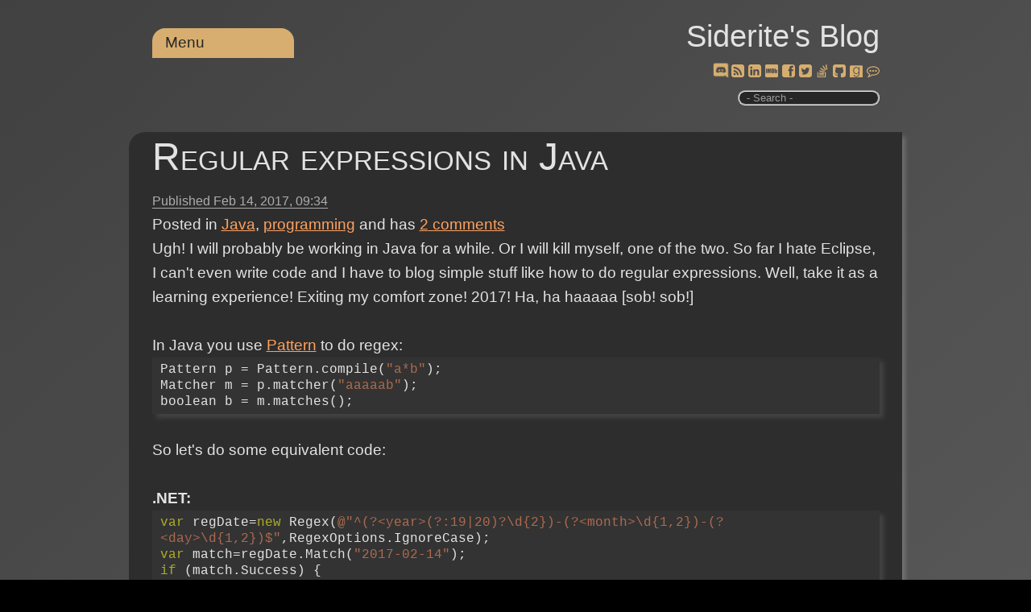

--- FILE ---
content_type: text/html; charset=utf-8
request_url: http://siderite.dev/blog/regular-expressions-in-java.html/
body_size: 32495
content:
<!DOCTYPE html><html lang=en><head prefix="og: https://ogp.me/ns#"><meta charset=utf-8><title>Regular expressions in Java</title><meta name=viewport content="width=device-width, initial-scale=1.0"><meta name=description content="  Ugh! I will probably be working in Java for a while. Or I will kill myself, one of the two. So far I hate Eclipse, I can't even write code and I have to blog simple stuff like how to do regular expr"><link rel=preload href="/js/site.js?v=EurlJkC7aecCxhmlUMpoys1tZnQ" as=script><link rel=preload href="/css/belowthefold.scss?v=1PvBDhjPGkVIcTPqrigKLjOw7SE" as=style><noscript><link rel=stylesheet href="/css/belowthefold.scss?v=1PvBDhjPGkVIcTPqrigKLjOw7SE"></noscript><link rel=preload href="/css/comments.scss?v=wQNAVuhhRvxtyAu_Fy2upfuUEUE" as=style><noscript><link rel=stylesheet href="/css/comments.scss?v=wQNAVuhhRvxtyAu_Fy2upfuUEUE"></noscript><script type=application/ld+json>{"@context":"https://schema.org","@type":"BlogPosting","headline":"Regular expressions in Java","abstract":"  Ugh! I will probably be working in Java for a while. Or I will kill myself, one of the two. So far I hate Eclipse, I can&#x27;t even write code and I have to blog simple stuff like how to do regular expr","description":"  Ugh! I will probably be working in Java for a while. Or I will kill myself, one of the two. So far I hate Eclipse, I can&#x27;t even write code and I have to blog simple stuff like how to do regular expr","identifier":"regular-expressions-in-java.html","commentCount":"2","isAcessibleForFree":"true","license":"https://opensource.org/license/mit/","image":["http://siderite.dev/Posts/files/programming2.jpg"],"thumbnailUrl":"http://siderite.dev/Posts/files/programming2.jpg","datePublished":"2017-02-14T09:34:00.0000000Z","dateModified":"2022-11-08T13:33:03.7160000Z","wordcount":"496","author":[{"@type":"Person","name":"Siderite","url":"https://siderite.dev","hasOccupation":"Software Developer","nationality":"Romanian"}],"genre":["Java","programming"]}</script><style>@charset "UTF-8";@media only screen and (max-width:500px){.social-buttons a{padding:.25rem}.post .csharpcode{word-break:break-word}}*{box-sizing:border-box;margin:0;padding:0}html{transition:all .1s ease-in;background-color:#fff;min-height:100%;-moz-text-size-adjust:none;-ms-text-size-adjust:none;-ms-touch-action:manipulation;position:relative;text-size-adjust:none;touch-action:manipulation}html::-webkit-scrollbar{height:10px;left:1px;width:10px}html::-webkit-scrollbar-track{background:transparent}html::-webkit-scrollbar-thumb{background:linear-gradient(to bottom,#2f5faa,#fff);border-radius:10px}body{background:linear-gradient(138deg,#e0e0e0,#adadad);background-color:#e0e0e0;color:#222;font-size:19px;line-height:1.6;font-family:"Segoe UI",Helvetica,Arial,sans-serif;margin-bottom:50px}fieldset{min-width:inherit}.container{margin:0 auto;max-width:960px;padding:0 1.5em}.siteheader{padding:.8em 1.5em 1em 1.5em;text-align:right}.siteheader p{font-size:2em}.siteheader a{color:#222;text-decoration:none}.siteheader a:active{outline:0}.siteheader #search{border-radius:10px;border-style:ridge;outline:0;padding:0 0 0 5px;max-width:11rem}.siteheader label.search span{display:block;font-size:small;color:#888}@keyframes fade-in{from{opacity:0}to{opacity:1}}main{animation:fade-in 1s ease}b,strong{font-weight:600}a{color:#0070be}a:hover,a:focus{text-decoration:none}img,iframe{max-width:100%}img{height:auto}h1,h2,h3,h4{font-weight:normal}ul,ol{padding-left:2em}time{color:#626262;font-size:.85em}.social-buttons a{display:inline-block;line-height:20px;position:relative}.social-buttons a:hover{top:2px;transform:scale(1.2,1.2)}.social-buttons a:active{outline:0}.social-buttons a:hover::after{content:attr(title) " ";position:absolute;top:-1.2em;left:var(--title-offset);font-size:smaller;white-space:nowrap;color:#767676}.post{margin-bottom:3rem;padding-bottom:2em}.post header h1{font-size:2.5em;font-variant:small-caps;font-weight:lighter;line-height:1.3;margin:.2em 0}.post header h1 a{color:#222;text-decoration:none}.post header time{border-bottom:solid 1px}.post>div p{hyphens:auto;margin:1em 0;-moz-hyphens:auto;-ms-hyphens:auto;word-wrap:break-word;text-align:justify}.post>div img{padding:.5em}.post>div ul{list-style:none}.post>div ul li:before{content:"✩ ";margin-right:.3em;opacity:.25}.post>footer{border-top:1px solid #dfdfdf;clear:both;padding-top:.5em}.post h2,.post h3,.post h4,.post h5,.post h6{font-variant:small-caps;font-weight:bolder;margin:1em 0 -.5em 0}.post blockquote{border-bottom:1px solid #dfdfdf;border-top:1px solid #dfdfdf;color:#6e6e6e;font-size:1.3em;font-style:italic;font-weight:lighter;margin:1.5em auto;width:90%}.post blockquote p{margin:1em .5em}.post pre{background:#e0e0e0;box-shadow:5px 5px 5px #dfdfdf;font-size:.9em;line-height:1.3;-ms-word-wrap:normal;overflow:auto;padding:5px 10px;white-space:pre-wrap;word-wrap:normal}.post code{background:#e0e0e0;font-family:Menlo,Monaco,Consolas,"Courier New",monospace}.post table{border-collapse:collapse;font-size:.9em;font-variant-numeric:lining-nums tabular-nums;overflow-x:auto;white-space:nowrap}.post tr:nth-child(2n){background:#e0e0e0}.post th{border-bottom:1px solid #dfdfdf;text-align:left}.post td,.post th{padding:2px 7px}.post .csharpcode{background-color:#f0f0f0;font-family:Consolas,"Courier New",Courier,Monospace;font-size:smaller;overflow:auto}.post .csharpcode pre{margin:0}.post .csharpcode .rem{color:#008000}.post .csharpcode .kwrd{color:#6060ff}.post .csharpcode .str{color:#60b0d0}.post .csharpcode .op{color:#6060f0}.post .csharpcode .preproc{color:#c63}.post .csharpcode .asp{color:#ff0}.post .csharpcode .html{color:#800000}.post .csharpcode .attr{color:#ff6060}.post .csharpcode .alt{margin:0;width:100%}.post .csharpcode .lnum{color:#606060}.post #relatedLinks{display:none}.post #relatedLinks.visible{display:block}.post #relatedLinks .items{display:none;list-style:none}.post #relatedLinks .items.visible{display:block}@media only screen and (min-width:530px){nav[role=navigation]{top:-2.5rem}.blogPost .topCategories{display:block}}nav[role=navigation]{position:relative;text-align:left;z-index:10}nav[role=navigation]>ul>li{border-radius:1rem 1rem 0 0}nav[role=navigation] a{text-decoration:none}nav[role=navigation] ul{background:#2f5faa;list-style:none;margin:0;padding-left:0}nav[role=navigation] li{background:#2f5faa;color:#fff;display:block;float:left;min-width:11rem;padding:.2rem 1rem;position:relative;text-decoration:none;transition-duration:.5s}nav[role=navigation] li a{color:#fff;outline:0}nav[role=navigation] li:focus-within{background:#6f7fca;cursor:pointer}nav[role=navigation] li:hover{background:#6f7fca;cursor:pointer}nav[role=navigation] ul li ul{background:#ffa500;display:none;left:0;opacity:0;position:absolute;transition:all .5s ease;visibility:hidden}nav[role=navigation] ul li:focus-within>ul{display:block;opacity:1;visibility:visible}nav[role=navigation] ul li:hover>ul,nav[role=navigation] ul li:focus>ul,nav[role=navigation] ul li ul:hover,nav[role=navigation] ul li ul:focus{display:block;opacity:1;visibility:visible}nav[role=navigation] ul li ul li{clear:both;width:100%}nav[role=navigation] ul li ul li ul{border-radius:0 1rem 1rem 0;direction:rtl;left:11rem;max-height:75vh;overflow-y:auto;top:0}nav[role=navigation] ul li ul li ul li{direction:ltr;min-width:15rem}nav[role=navigation] ul li ul li ul::-webkit-scrollbar{height:10px;left:1px;width:10px}nav[role=navigation] ul li ul li ul::-webkit-scrollbar-track{background:#2f5faa}nav[role=navigation] ul li ul li ul::-webkit-scrollbar-thumb{background:linear-gradient(to bottom,#2f5faa,#fff)!important;border-radius:10px}#relatedLinks{display:none}.topCategories{display:none}</style><link rel=Stylesheet href=/lib/jQueryUI/jquery-ui.min_1.12.1.css><link rel=Stylesheet href=/lib/wikipedia/wikipedia.css><link rel=Stylesheet href=/lib/goodreads/goodreads.css><link rel=Stylesheet href=/lib/fontAwesome/fontAwesome.css><link rel=Stylesheet href=/lib/chess/chess.css><link rel=Stylesheet href=/lib/importantQuotes/importantQuotes.css><link rel=Stylesheet href=/lib/anchors/anchors.css><link rel=Stylesheet href=/lib/toggleLights/toggleLights.scss><link rel=Stylesheet href=/lib/dyslexic/dyslexic.css><link rel=Stylesheet href=/lib/wideView/wideView.scss><link rel=Stylesheet href=/lib/pwa/notifyMe.css><meta property=og:type content=article><meta property=og:title content="Regular expressions in Java"><meta property=og:description content="  Ugh! I will probably be working in Java for a while. Or I will kill myself, one of the two. So far I hate Eclipse, I can't even write code and I have to blog simple stuff like how to do regular expr"><meta property=og:url content="http://siderite.dev/blog/regular-expressions-in-java.html/"><meta property=og:image content=http://siderite.dev/Posts/files/programming2.jpg><meta property=og:image:width content=512><meta property=og:image:height content=512><meta name=msapplication-square150x150logo content=~/img/icon180x180.png><link rel="shortcut icon" type=image/x-icon href=/img/favicon.ico><link rel=icon type=image/png sizes=16x16 href=/img/icon16x16.png><link rel=apple-touch-icon href=/img/icon180x180.png><link rel=edituri type=application/rsd+xml title=RSD href=/rsd.xml><link rel=alternate type=application/rss+xml href="/feed/rss/"><link rel=alternate type=application/atom+xml href="/feed/atom/"><link rel=search type=application/opensearchdescription+xml title="Siderite's Blog" href=/opensearch.xml><link rel=canonical href=http://siderite.dev/blog/regular-expressions-in-java.html><meta name=theme-color content=#321446><link rel=manifest href=/manifest.webmanifest></head><body itemscope itemtype=https://schema.org/WebPage><script src="/lib/jQuery/jquery-3.4.1.min.js?v=Z-Rqh351gHXR7sHMmN-YVf3mKiU"></script><script src="/lib/jsCookie/js.cookie.min.js?v=VZ4yBN-QM8eVppbAhxZM0gOI-Nw"></script><script src="/lib/features/features.js?v=M5m0T2AudnLPuE2U9OpfNaHKyHc"></script><script src="/lib/toggleLights/toggleLights.js?v=k0f0RmXsgSYcvBqnmOCPN6lzp9g"></script><script src="/lib/dyslexic/dyslexic.js?v=Rv9JpmtYD41HBvsU5n4expB7TOM"></script><script src="/lib/wideView/wideView.js?v=z37pHrGvEq8w8l377cg3nysVFV8"></script><header class=siteheader> <div class=container> <p itemprop=name><a href="/">Siderite&#x27;s Blog</a></p> <nav role=navigation> <ul><li><a href=#>Menu</a> <ul><li> <a href=#>Categories</a> <ul><li><a href=/blog/category/misc>misc (1442)</a></li> <li><a href=/blog/category/picture>picture (987)</a></li> <li><a href=/blog/category/programming>programming (796)</a></li> <li><a href=/blog/category/books>books (672)</a></li> <li><a href=/blog/category/.net>.net (407)</a></li> <li><a href=/blog/category/c%23>c# (226)</a></li> <li><a href=/blog/category/essay>essay (206)</a></li> <li><a href=/blog/category/rant>rant (170)</a></li> <li><a href=/blog/category/asp.net>asp.net (162)</a></li> <li><a href=/blog/category/movies>movies (140)</a></li> <li><a href=/blog/category/video>video (138)</a></li> <li><a href=/blog/category/javascript>javascript (134)</a></li> <li><a href=/blog/category/personal>personal (116)</a></li> <li><a href=/blog/category/news>news (103)</a></li> <li><a href=/blog/category/software>software (91)</a></li> <li><a href=/blog/category/database>database (86)</a></li> <li><a href=/blog/category/manga>manga (76)</a></li> <li><a href=/blog/category/music>music (68)</a></li> <li><a href=/blog/category/wpfsilverlight>wpf/silverlight (67)</a></li> <li><a href=/blog/category/administrative>administrative (65)</a></li> <li><a href=/blog/category/chess>chess (60)</a></li> <li><a href=/blog/category/web%20design>web design (55)</a></li> <li><a href=/blog/category/science>science (55)</a></li> <li><a href=/blog/category/visual%20studio>visual studio (55)</a></li> <li><a href=/blog/category/game>game (42)</a></li> <li><a href=/blog/category/ajax>ajax (42)</a></li> <li><a href=/blog/category/github>github (35)</a></li> <li><a href=/blog/category/dnf>dnf (30)</a></li> <li><a href=/blog/category/browser>browser (29)</a></li> <li><a href=/blog/category/politics>politics (19)</a></li> <li><a href=/blog/category/core>core (17)</a></li> <li><a href=/blog/category/technology>technology (16)</a></li> <li><a href=/blog/category/mssql>mssql (15)</a></li> <li><a href=/blog/category/places>places (13)</a></li> <li><a href=/blog/category/xml>xml (12)</a></li> <li><a href=/blog/category/typescript>typescript (11)</a></li> <li><a href=/blog/category/writing>writing (9)</a></li> <li><a href=/blog/category/idea>idea (9)</a></li> <li><a href=/blog/category/react>react (9)</a></li> <li><a href=/blog/category/question>question (8)</a></li> <li><a href=/blog/category/coma>coma (8)</a></li> <li><a href=/blog/category/iis>iis (8)</a></li> <li><a href=/blog/category/windows%20api>windows api (8)</a></li> <li><a href=/blog/category/entity%20framework>entity framework (7)</a></li> <li><a href=/blog/category/dream>dream (7)</a></li> <li><a href=/blog/category/java>java (7)</a></li> <li><a href=/blog/category/windows%20server>windows server (6)</a></li> <li><a href=/blog/category/linux>linux (6)</a></li> <li><a href=/blog/category/unit%20tests>unit tests (5)</a></li> <li><a href=/blog/category/angular>angular (5)</a></li> <li><a href=/blog/category/windows%20installer>windows installer (5)</a></li> <li><a href=/blog/category/angularjs>angularjs (5)</a></li> <li><a href=/blog/category/test%20driven%20development>test driven development (5)</a></li> <li><a href=/blog/category/trading>trading (4)</a></li> <li><a href=/blog/category/covid19>covid19 (4)</a></li> <li><a href=/blog/category/mobile>mobile (4)</a></li> <li><a href=/blog/category/deployment>deployment (4)</a></li> <li><a href=/blog/category/space>space (4)</a></li> <li><a href=/blog/category/food>food (4)</a></li> <li><a href=/blog/category/management>management (4)</a></li> <li><a href=/blog/category/ai>ai (3)</a></li> <li><a href=/blog/category/vb>vb (3)</a></li> <li><a href=/blog/category/linq>linq (3)</a></li> <li><a href=/blog/category/npm>npm (3)</a></li> <li><a href=/blog/category/windows%20forms>windows forms (3)</a></li> <li><a href=/blog/category/religion>religion (3)</a></li> <li><a href=/blog/category/sharepoint>sharepoint (3)</a></li> <li><a href=/blog/category/sql>sql (2)</a></li> <li><a href=/blog/category/architecture>architecture (2)</a></li> <li><a href=/blog/category/nuget>nuget (2)</a></li> <li><a href=/blog/category/haxe>haxe (2)</a></li> <li><a href=/blog/category/t4>t4 (2)</a></li> <li><a href=/blog/category/bicycle>bicycle (2)</a></li> <li><a href=/blog/category/translation>translation (2)</a></li> <li><a href=/blog/category/flashshockwave>flash/shockwave (2)</a></li> <li><a href=/blog/category/friend>friend (2)</a></li> <li><a href=/blog/category/physics>physics (2)</a></li> <li><a href=/blog/category/audio>audio (1)</a></li> <li><a href=/blog/category/nodejs>nodejs (1)</a></li> <li><a href=/blog/category/visual%20studio%20code>visual studio code (1)</a></li> <li><a href=/blog/category/process>process (1)</a></li> <li><a href=/blog/category/android>android (1)</a></li> <li><a href=/blog/category/f%23>f# (1)</a></li> <li><a href=/blog/category/mysql>mysql (1)</a></li> <li><a href=/blog/category/msaccess>msaccess (1)</a></li> <li><a href=/blog/category/flex>flex (1)</a></li> <li><a href=/blog/category/cars>cars (1)</a></li> <li><a href=/blog/category/permanent>permanent (1)</a></li> <li><a href=/blog/category/php>php (1)</a></li></ul> </li> <li><a id=lightsToggle href=#>Dark/Light</a></li> <li><a id=dyslexicToggle href=#>Dyslexic</a></li> <li><a id=wideToggle href=#>Wide view</a></li> <li><a id=notifyPosts href=# title="Notify me when posts are created or updated (experimental)">Notify me</a></li> <li id=wiki2Google><a href=#>Restore Wiki</a></li></ul> </li></ul> </nav> <div class=social-buttons> <a href=https://discord.gg/C22gNKnsp8 rel=nofollow target=_blank title="Discord chat" class=pulse style=--title-offset:-2.5rem><span class="fas fas-discord"></a> <a href=/feed/rss rel=nofollow target=_blank title=RSS style=--title-offset:-0.4rem><span class="fas fas-rss-square"></a> <a href="https://www.linkedin.com/profile/view?id=AAMAAAZOFrkBhjLsSduBiZR6kPuo5vFjZaLgtCk" rel=nofollow target=_blank title=Linkedin style=--title-offset:-1.5rem><span class="fas fas-linkedin-square"></a> <a href="https://www.imdb.com/user/ur3146136/comments?order=date" rel=nofollow target=_blank title=IMDb style=--title-offset:-0.7rem><span class="fas fas-video-camera"></a> <a href="https://www.facebook.com/SideritesBlog/" rel=nofollow target=_blank title=Facebook style=--title-offset:-1.5rem><span class="fas fas-facebook-square"></a> <a href=https://twitter.com/Siderite rel=nofollow target=_blank title=Twitter style=--title-offset:-1rem><span class="fas fas-twitter-square"></a> <a href=https://stackoverflow.com/users/4572240/siderite-zackwehdex id=aStackOverflow rel=nofollow target=_blank title=StackOverflow style=--title-offset:-9rem><span class="fas fas-stack-overflow"></a> <a href=https://github.com/Siderite rel=nofollow target=_blank title=GitHub style=--title-offset:-1rem><span class="fas fas-github-square"></a> <a href="https://www.goodreads.com/review/list/59660476-costin-manda?order=d&amp;sort=date_read&amp;view=reviews" rel=nofollow target=_blank title=Goodreads style=--title-offset:-2rem><span class="fas fas-goodreads"></a> <a href=/blog/leave-your-comments-here.html target=_blank title="Leave a comment" style=--title-offset:-2rem><span class="fas fas-comment"></a> </div> <label class=search> <input type=search id=search placeholder=" - Search -"> <span></span> </label> </div> </header> <main itemprop=mainEntity itemscope itemtype=https://schema.org/Blog> <noscript> <p class=container>Some features of this website do not work as expected when JavaScript is disabled</p> </noscript> <article class="post container" itemscope itemtype=https://schema.org/BlogPosting itemprop=blogPost> <header> <h1 itemprop="name headline"><a href=/blog/regular-expressions-in-java.html itemprop=url>Regular expressions in Java</a></h1> <time datetime=2017-02-14T09:34:00.0000000Z itemprop=datePublished>Published <span class=serverTime>Feb 14, 2017</span></time> <div class=topCategories> <ul class=categories><li> Posted in </li> <li itemprop=articleSection><a href=/blog/category/java>Java</a></li> <li itemprop=articleSection><a href=/blog/category/programming>programming</a></li></ul> <text>and has</text> <a href=/blog/regular-expressions-in-java.html/#comments itemprop=discussionUrl title="Go to the comments section"> <span itemprop=commentCount>2</span> comments </a> </div> </header> <div itemprop="articleBody mainEntityOfPage" class=fullPost> Ugh! I will probably be working in Java for a while. Or I will kill myself, one of the two. So far I hate Eclipse, I can't even write code and I have to blog simple stuff like how to do regular expressions. Well, take it as a learning experience! Exiting my comfort zone! 2017! Ha, ha haaaaa [sob! sob!]<br><br>In Java you use <a href=https://docs.oracle.com/javase/7/docs/api/java/util/regex/Pattern.html target=_blank title="A compiled representation of a regular expression.">Pattern</a> to do regex:<pre class=csharpcode>Pattern p = Pattern.compile(<span class=str>"a*b"</span>);<br>Matcher m = p.matcher(<span class=str>"aaaaab"</span>);<br>boolean b = m.matches();</pre><br>So let's do some equivalent code:<br><br><b>.NET:</b><br><pre class=csharpcode><span class=kwrd>var</span> regDate=<span class=kwrd>new</span> Regex(<span class=str>@"^(?&lt;year&gt;(?:19|20)?\d{2})-(?&lt;month&gt;\d{1,2})-(?&lt;day&gt;\d{1,2})$"</span>,RegexOptions.IgnoreCase);<br><span class=kwrd>var</span> match=regDate.Match(<span class=str>"2017-02-14"</span>);<br><span class=kwrd>if</span> (match.Success) {<br>  <span class=kwrd>var</span> year=match.Groups[<span class=str>"year"</span>];<br>  <span class=kwrd>var</span> month=match.Groups[<span class=str>"month"</span>];<br>  <span class=kwrd>var</span> day=match.Groups[<span class=str>"day"</span>];<br>  <span class=rem>// do something with year, month, day</span><br>}</pre><br><b>Java:</b><br><pre class=csharpcode>Pattern regDate=Pattern.compile(<span class=str>"^(?&lt;year&gt;(?:19|20)?\\d{2})-(?&lt;month&gt;\\d{1,2})-(?&lt;day&gt;\\d{1,2})$"</span>, Pattern.CASE_INSENSITIVE);<br>Matcher matcher=regDate.matcher(<span class=str>"2017-02-14"</span>);<br><span class=kwrd>if</span> (matcher.find()) {<br>  <span class=kwrd>String</span> year=matcher.group(<span class=str>"year"</span>);<br>  <span class=kwrd>String</span> month=matcher.group(<span class=str>"month"</span>);<br>  <span class=kwrd>String</span> day=matcher.group(<span class=str>"day"</span>);<br>  <span class=rem>// do something with year, month, day</span><br>}</pre><br><b>Notes:</b><br><br>The first thing to note is that there is no verbatim literal support in Java (the @"string" format from .NET) and there is no "var" (one always has to specify the type of the variable, even if it's fucking obvious). Second, the regular expression object Pattern doesn't do things directly, instead it creates a <a href=https://docs.oracle.com/javase/7/docs/api/java/util/regex/Matcher.html target=_blank title="An engine that performs match operations on a character sequence by interpreting a Pattern">Matcher</a> object that then does operations. The two bits of code above are not completely equivalent, as the <a href=https://msdn.microsoft.com/en-us/library/system.text.regularexpressions.group.success.aspx target=_blank title="Gets a value indicating whether the match is successful.">Success</a> property in a .NET Match object holds the success of the already performed operation, while <a href=https://docs.oracle.com/javase/7/docs/api/java/util/regex/Matcher.html#find() target=_blank title="Attempts to find the next subsequence of the input sequence that matches the pattern.">.find()</a> in the Java Matcher object actually performs the match.<br><br>Interestingly, it seems that Pattern is automatically compiling the regular expression, something that .NET must be directed to do. I don't know if the same term means the same thing for the two frameworks, though.<br><br>Another important thing is that it is more efficient to reuse matchers rather than recreate them. So when you want to use the matcher on another string, use <i>matcher<a href=https://docs.oracle.com/javase/7/docs/api/java/util/regex/Matcher.html#reset(java.lang.CharSequence) target=_blank title="Resets this matcher with a new input sequence.">.reset("newstring")</a></i>.<br><br>And lastly, the string class itself has quick and dirty regular expression methods like <a href=https://docs.oracle.com/javase/7/docs/api/java/lang/String.html#matches(java.lang.String) target=_blank title="Tells whether or not this string matches the given regular expression.">.matches</a>, <a href=https://docs.oracle.com/javase/7/docs/api/java/lang/String.html#replaceFirst(java.lang.String,%20java.lang.String) target=_blank title="Replaces the first substring of this string that matches the given regular expression with the given replacement.">replaceFirst</a> and <a href=https://docs.oracle.com/javase/7/docs/api/java/lang/String.html#replaceAll(java.lang.String,%20java.lang.String) target=_blank title="Replaces each substring of this string that matches the given regular expression with the given replacement.">.replaceAll</a>. The matches method only returns a bool if the string is a perfect match (equivalent to a Pattern match with ^ at the beginning and $ at the end).<br> </div> <footer> <ul class=categories><li> Posted in </li> <li itemprop=articleSection><a href=/blog/category/java>Java</a></li> <li itemprop=articleSection><a href=/blog/category/programming>programming</a></li></ul> and has <a href=/blog/regular-expressions-in-java.html/#comments itemprop=discussionUrl title="Go to the comments section"> <span itemprop=commentCount>2</span> comments </a> <div id=relatedLinks> <a class=trigger href=#>Navigate</a> <ul class=items><li>Next, also in Java, programming: <a href="/blog/using-visual-studio-key-bindings-in.html/" title="  The first thing that strikes anyone starting to use another IDE than the one they are used to is that all the key bindings are wrong. So they immediately google something like &#34;X key bindings for Y&#34;">Using Visual Studio key bindings in Eclipse when editing Java</a></li> <li>Prev: <a href="/blog/the-player-of-games-culture-2-by-iain-m.html/" title="[]  I'll be honest, I only started reading the Culture series because Elon Musk named his rockets after ships in the books; and I started with The Player of Games, because the first book was in an inc">The Player of Games (Culture #2), by Iain M. Banks</a></li> <li>Prev in programming: <a href="/blog/javascript-debounce-function.html/" title="  Often we need to attach functions on Javascript events, but we need them to not be executed too often. Mouse move or scroll events can fire several times a second and executing some heavy computatio">Javascript debounce function</a></li></ul> </div><meta itemprop=author content=Siderite><meta itemprop=dateModified content=2022-11-08T13:33:03><meta itemprop=mainEntityOfPage content="http://siderite.dev/blog/regular-expressions-in-java.html/"></footer> </article> <aside class=socialsharing> <a href="https://www.facebook.com/sharer/sharer.php?u=http%3A%2F%2Fsiderite.dev%2Fblog%2Fregular-expressions-in-java.html%2F" target=_blank rel="noopener noreferrer nofollow"> <svg role=img aria-labelledby=_fb><title id=_fb>Share on Facebook</title><path d="M22.676 0H1.324C.593 0 0 .593 0 1.324v21.352C0 23.408.593 24 1.324 24h11.494v-9.294H9.689v-3.621h3.129V8.41c0-3.099 1.894-4.785 4.659-4.785 1.325 0 2.464.097 2.796.141v3.24h-1.921c-1.5 0-1.792.721-1.792 1.771v2.311h3.584l-.465 3.63H16.56V24h6.115c.733 0 1.325-.592 1.325-1.324V1.324C24 .593 23.408 0 22.676 0"></path></svg> </a> <a href="https://twitter.com/intent/tweet?url=http%3A%2F%2Fsiderite.dev%2Fblog%2Fregular-expressions-in-java.html%2F&amp;text=Regular+expressions+in+Java" target=_blank rel="noopener noreferrer nofollow"> <svg role=img aria-labelledby=_tw><title id=_tw>Share on Twitter</title><path d="M23.954 4.569c-.885.389-1.83.654-2.825.775 1.014-.611 1.794-1.574 2.163-2.723-.951.555-2.005.959-3.127 1.184-.896-.959-2.173-1.559-3.591-1.559-2.717 0-4.92 2.203-4.92 4.917 0 .39.045.765.127 1.124C7.691 8.094 4.066 6.13 1.64 3.161c-.427.722-.666 1.561-.666 2.475 0 1.71.87 3.213 2.188 4.096-.807-.026-1.566-.248-2.228-.616v.061c0 2.385 1.693 4.374 3.946 4.827-.413.111-.849.171-1.296.171-.314 0-.615-.03-.916-.086.631 1.953 2.445 3.377 4.604 3.417-1.68 1.319-3.809 2.105-6.102 2.105-.39 0-.779-.023-1.17-.067 2.189 1.394 4.768 2.209 7.557 2.209 9.054 0 13.999-7.496 13.999-13.986 0-.209 0-.42-.015-.63.961-.689 1.8-1.56 2.46-2.548l-.047-.02z"></path></svg> </a> <a href="mailto:?subject=Regular%20expressions%20in%20Java&amp;body=http%3A%2F%2Fsiderite.dev%2Fblog%2Fregular-expressions-in-java.html%2F" target=_blank rel="noopener noreferrer nofollow"> <svg role=img aria-labelledby=_em><title id=_em>Email</title><path d="M24 7.387v10.478c0 .23-.08.424-.238.576-.158.154-.352.23-.58.23h-8.547v-6.959l1.6 1.229c.102.085.229.126.379.126.148 0 .277-.041.389-.127L24 7.387zm-9.365-2.021h8.547c.211 0 .393.063.543.192.15.128.234.3.248.51l-7.369 5.876-1.969-1.549V5.366zM13.404.864v22.271L0 20.819V3.244L13.406.864h-.002zm-4.049 11.18c-.02-1.133-.313-2.072-.879-2.814-.555-.74-1.275-1.131-2.131-1.164-.824.033-1.529.423-2.1 1.164-.57.742-.855 1.682-.87 2.814.015 1.117.315 2.047.885 2.791.571.74 1.274 1.133 2.101 1.176.855-.035 1.574-.424 2.145-1.17.57-.748.87-1.68.885-2.797h-.036zm-3.12-2.482c.431.02.794.256 1.083.717.285.461.435 1.045.435 1.752 0 .721-.149 1.307-.435 1.771-.301.464-.66.704-1.096.704s-.795-.226-1.095-.69-.435-1.05-.435-1.754c0-.705.135-1.291.435-1.74.284-.45.646-.69 1.081-.721l.027-.039z"></path></svg> </a> </aside> <section id=comments> <div class=container> <h2>Comments</h2> <article id=3154941063 class=admin itemprop=comment itemscope itemtype=https://schema.org/Comment> <h3> <time datetime=2017-02-14T19:08:58.0000000Z itemprop=datePublished> <a href=#3154941063 title="Permalink (#3154941063)"><span class=serverTime>February 14, 2017</span></a> </time> </h3> <figure class=gravatar> <img alt=Siderite src="[data-uri]" data-src="https://www.gravatar.com/avatar/d5c673ca2763804cfd9ac367135bdd47?s=60&amp;d=blank"> </figure> <div class=content> <p itemprop=text>Good catch :) I&amp;#39;ve updated the sample.</p> <span itemprop=name>Siderite</span> </div> </article> <article id=3154154674 itemprop=comment itemscope itemtype=https://schema.org/Comment> <h3> <time datetime=2017-02-14T10:18:51.0000000Z itemprop=datePublished> <a href=#3154154674 title="Permalink (#3154154674)"><span class=serverTime>February 14, 2017</span></a> </time> </h3> <figure class=gravatar> <img alt="Cristian Lupașcu" src="[data-uri]" data-src="https://www.gravatar.com/avatar/db5577eb05bf889c34547104d1770f56?s=60&amp;d=blank"> </figure> <div class=content> <p itemprop=text>So, in the Java sample which one is the obvious type? Is it `var`? :-)</p> <span itemprop=name>Cristian Lupa&#x219;cu</span> </div> </article> <form method=post action=/blog/comment/post-1803735427066473182> <h3>Post a comment</h3> <br> <label for=content>Comment</label> <textarea id=content name=content rows=5 cols=100 required placeholder="Enter your comment here..."></textarea> <div class=details> <label for=author>Name</label> <input id=author name=author placeholder="Your name" required> <label for=email>E-mail</label> <input id=email name=email placeholder="Example: mary@outlook.com" required> <br> <input type=submit value="Post comment"> <input type=hidden name=website> </div> </form> <noscript> <br> <p>Enable JavaScript to post comments on this blog.</p> </noscript> </div> </section> </main> <footer class=sitefooter> <div class=container> <nav> <ul><li>Powered by <a href=https://github.com/madskristensen/Miniblog.Core rel="noopener noreferrer" target=_blank>Miniblog.Core</a></li> <li><a href="/login/?returnUrl=/blog/regular-expressions-in-java.html/" rel=nofollow title="Sign in as administrator">Sign in</a></li></ul> </nav> </div> </footer><link rel=preload href="/css/belowthefold.scss?v=1PvBDhjPGkVIcTPqrigKLjOw7SE" as=style><noscript><link rel=stylesheet href="/css/belowthefold.scss?v=1PvBDhjPGkVIcTPqrigKLjOw7SE"></noscript><script src="/lib/jQueryUI/jquery-ui.min_1.12.1.js?v=s2en6CTz1x8FeNGa3r2aywqUdUI"></script><script src="/lib/pwa/notifyMe.js?v=fIiz32ltBeljdk_rf3OgSOGOgVk"></script><script src="/lib/pwa/pwa.js?v=8HXhXeKNrYw6NRMN9mcnuNOBdyk"></script><script src="/lib/wikipedia/wikipedia.js?v=3vVquNEgT8AeLgGVXTkLEcMyh8E"></script><script src="/lib/context-cards/context-cards.js?v=0EaH6PAw-83WqVpPpIUAEhASWh4"></script><script src="/lib/imdb/imdb.js?v=_sItAxIrsZ4Sq8AwU0Qdreuykso"></script><script src="/lib/imdb/imdb-cards.js?v=7hTm3bN6BiUfgVUgWyiQoUoStKc"></script><script src="/lib/goodreads/goodreads.js?v=s1scNnPa-_3PWY7bTJbRw_4Mz1I"></script><script src="/lib/chess/pgnyui.js?v=Vcqu486kTrTwGjfC6gODE9I4wY8"></script><script src="/lib/chess/pgnviewer.js?v=4mkkZQXYA3hLoMTc_enCcQwiRB8"></script><script src="/lib/chess/chess.js?v=ber6FjTPxg-kczocMx_jN1YKgak"></script><script>$(function(){$('time').each(function(){var time=new Date($(this).attr('datetime'));var span=$('span.serverTime',this);var text=time.toLocaleString('en-US',{dateStyle:'medium',timeStyle:'short',hour12:false});span.after($('<span></span>').addClass('localTime').text(text)).remove();});});</script><script src="/lib/stackOverflow/stackOverflow.js?v=qyaQANc03yV8bIJam6mAgXpIPDk"></script><script src="/lib/importantQuotes/dotdotdot.js?v=bnz_8-F6Sw0dQ0dlU6rGDdUwb6U"></script><script src="/lib/importantQuotes/importantQuotes.js?v=zwDKnJ2gqvcqSbe2hYtoXCzMFcQ"></script><script>$(function(){$('#search').keyup(function(ev){if(ev.which==13){var value=$(this).val();if(value){location.href='/blog/search/'+encodeURIComponent(value);}}});});</script><script src="/lib/anchors/anchors.js?v=YOQGx87wv5kSWO5_j7PJpl-swmY"></script><script>isBlogPost=false;</script><script>isBlogPost=true;$('body').addClass('blogPost');</script><script src="/js/site.js?v=EurlJkC7aecCxhmlUMpoys1tZnQ" async defer></script></body></html>